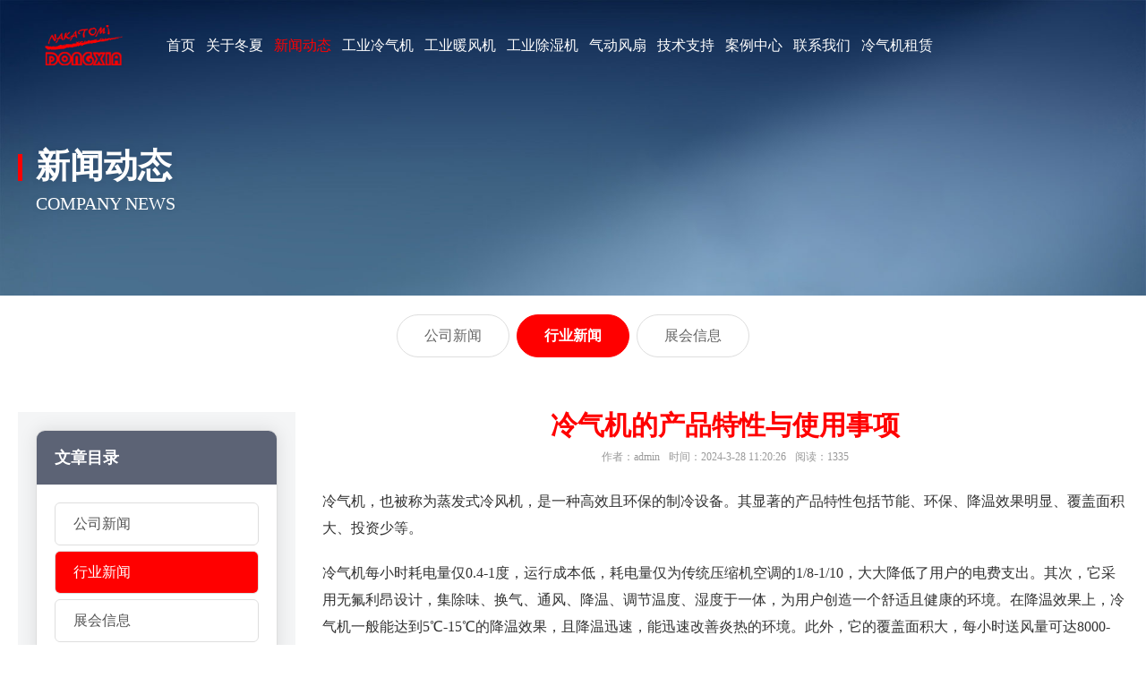

--- FILE ---
content_type: text/html; Charset=utf-8
request_url: https://www.winter-summer.cn/newsitem.asp?nlt=344&none=17&ntwo=0
body_size: 5736
content:

<!DOCTYPE html>
<html lang="zh-CN">
<head>
    <meta charset="UTF-8">
    <title>冷气机的产品特性与使用事项 - 无锡冬夏机电有限公司</title>
    <meta name="keywords" content="冷气机的产品特性与使用事项" />
    <meta name="description" content="	冷气机，也被称为蒸发式冷风机，是一种高效且环保的制冷设备。其显著的产品特性包括节能、环保、降温效果明显、覆盖面积大、投资少等。	冷气机每小时耗电量仅0.4-1度，运行成本低，耗电量仅为传统压缩机空调的1/8-1/10，大大降低了用户的电费支出。其次，它采用无氟利昂设计，集除味、换气、通风、降温、调节温度、湿度于一…" />
    <meta name="Copyright" content="该网站由无锡君通制作并版权所有" />
<meta http-equiv="Page-Enter" content="RevealTrans(duration=5,Transitionv=11)" />
<meta http-equiv="Page-Exit" content="RevealTrans(duration=5,Transitionv=11)" />
    <meta name="renderer" content="webkit">
    <meta http-equiv="X-UA-Compatible" content="IE=Edge,chrome=1">
    <meta name="viewport" content="initial-scale=1, maximum-scale=1, minimum-scale=1, user-scalable=no">
    <link rel="shortcut icon" href="img/favicon.ico" />
    
    <link rel="stylesheet" type="text/css" href="c/nprogress.css">
    <link rel="stylesheet" type="text/css" href="c/swiper-bundle.min.css">
    <link rel="stylesheet" type="text/css" href="c/c.css" />
    <script type="text/javascript" src="js/jquery-3.6.0.min.js"></script>
    <script type="text/javascript" src="js/swiper-bundle.min.js"></script>
    <script type="text/javascript" src="js/nprogress.js"></script>
    <script type="text/javascript" src="js/jtcommon.js"></script>
<script>
var _hmt = _hmt || [];
(function() {
  var hm = document.createElement("script");
  hm.src = "https://hm.baidu.com/hm.js?e2d46dd4d1cdb47488f16b9b8e3f255a";
  var s = document.getElementsByTagName("script")[0]; 
  s.parentNode.insertBefore(hm, s);
})();
</script>
<script>
var _czc = _czc || [];
(function () {
	var um = document.createElement("script");
	um.src = "https://v1.cnzz.com/z.js?id=1281429518&async=1";
	var s = document.getElementsByTagName("script")[0];
	s.parentNode.insertBefore(um, s);
})();
</script>



</head>
<body>
    


<div id="loading"></div>
<div class="header">
    <a href="./" class="logo"><img src="./img/logo.png" alt="" class="l1"><img src="./img/logos.png" alt="" class="l2"></a>
    <div class="nav">
        <ul class="nul">
            <li class="nli" id="nav00"><a href="./" class="na">首页</a></li>
            <li class="nli" id="nav01"><a href="./about.asp" class="na">关于冬夏</a></li>
            <li class="nli" id="nav02"><a href="./news.asp?None=18" class="na">新闻动态</a></li>
                
            <li class="nli" id="nav118"><a href="./product.asp?Pone=118" class="na">工业冷气机</a></li>

            <li class="nli" id="nav117"><a href="./product.asp?Pone=117" class="na">工业暖风机</a></li>

            <li class="nli" id="nav116"><a href="./product.asp?Pone=116" class="na">工业除湿机</a></li>

            <li class="nli" id="nav138"><a href="./product.asp?Pone=138" class="na">气动风扇</a></li>

            <li class="nli" id="nav07"><a href="./suport.asp" class="na">技术支持</a></li>
            <li class="nli" id="nav08"><a href="./case.asp" class="na">案例中心</a></li>
            <li class="nli" id="nav09"><a href="./contact.asp" class="na">联系我们</a></li>
            <li class="nli" id="nav10"><a href="./lease.asp" class="na">冷气机租赁</a></li>
        </ul>
    </div>
    <div class="more">
        <div class="tel"><img src="./img/telicon.png" alt=""> 全国服务热线：<strong>400-960-2220</strong></div>
        <div class="sea"><input type="text" class="key" placeholder="输入关键词搜索"></div>
        <a href="javascript:;" class="menu" onclick="$('.nav').toggleClass('on');$('.menu').toggleClass('on');$('body').toggleClass('fxd');">Menu</a>
    </div>
</div>

<script>
    $(function () {
		if ( $(window).scrollTop() > $(".header").height() ) {
			$(".header").addClass("fxdon");
		} else {
			$('.header').removeClass("fxdon");
		}
        $(window).scroll(function () {
            if ( $(window).scrollTop() > $(".header").height() ) {
                $(".header").addClass("fxdon");
            } else {
                $('.header').removeClass("fxdon");
            }
        });
    });
 </script>
    <script>$().ready(function () { $("#nav02").addClass("on"); });</script>
    <div class="inbg"></div>
    <div class="inbanner">
        <div class="wrapper">
            <div class="title">
                <div class="cn">新闻动态</div>
                <div class="en">Company news</div>
            </div>
        </div>
    </div>
    <div class="navbar">
        <div class="wrapper">
            <ul class="ibul">
            
                <li class="ibli"><a href="./news.asp?None=18" class="iba"><span>公司新闻</span></a></li>

                <li class="ibli on"><a href="./news.asp?None=17" class="iba"><span>行业新闻</span></a></li>

                <li class="ibli"><a href="./news.asp?None=16" class="iba"><span>展会信息</span></a></li>

            </ul>
        </div>
    </div>


    <div class="inwrap">


        <div class="wrapper">
            <div class="mainwrap">
            
            

                <div class="main">
                    <div class="newstitle">冷气机的产品特性与使用事项</div>
                    <div class="newsinfo"><span class="author">作者：admin</span><span class="time">时间：2024-3-28 11:20:26</span><span class="time">阅读：1335</span></div>
                    <div class="newsmaincon">
        
                        <p>
	冷气机，也被称为蒸发式冷风机，是一种高效且环保的制冷设备。其显著的产品特性包括节能、环保、降温效果明显、覆盖面积大、投资少等。
</p>
<p>
	冷气机每小时耗电量仅0.4-1度，运行成本低，耗电量仅为传统压缩机空调的1/8-1/10，大大降低了用户的电费支出。其次，它采用无氟利昂设计，集除味、换气、通风、降温、调节温度、湿度于一体，为用户创造一个舒适且健康的环境。在降温效果上，冷气机一般能达到5℃-15℃的降温效果，且降温迅速，能迅速改善炎热的环境。此外，它的覆盖面积大，每小时送风量可达8000-18000m³，送风量距离远，使得大面积的空间都能得到有效的降温。
</p>
<p>
	在使用冷气机时，用户需要注意保持室内空气流通，避免门窗紧闭，以确保空气的新鲜和含氧量。此外，虽然冷气机在干燥地区能适当调节空气湿度，提高舒适性，但在特别潮湿的环境中，用户可能需要注意防止机器因潮湿而腐蚀生锈。总的来说，冷气机是一种高效、环保、节能的制冷设备，正确使用和维护能为用户带来良好的使用体验。
</p>
                
                    </div>
                    <div class="newsbackline">
                        <ul>
                          
                            <li class="prev"><a href="newsitem.asp?nlt=345&none=17&ntwo=0" title="上一篇">◀ 上一篇</a></li>
                            
                            <li><a href="#top" class="ghovercolor">返回顶部</a></li>
                      
                            <li class="next"><a href="./newsitem.asp?nlt=343&none=17&ntwo=0" title="下一篇">下一篇 ▶</a></li>
                            
                        </ul>
                    </div>
                </div>
                
                
                
                <div class="side">
                    <div class="sidebox">
                        <div class="hd">文章目录</div>
                        <div class="bd">
                                                       <ul class="bul">
                            
 			                           
                                <li class="bli">
                                    <a href="./news.asp?None=18" class="ba">公司新闻</a>
	                                    
                                </li>
                           
                                <li class="bli on">
                                    <a href="./news.asp?None=17" class="ba">行业新闻</a>

                                    <ul class="sul" style="display: none;">
                                    								                                        
                                    </ul>
	                                    
                                </li>
                           
                                <li class="bli">
                                    <a href="./news.asp?None=16" class="ba">展会信息</a>
	                                    
                                </li>
                                

                            </ul>
                        </div>
                    </div>
                    <div class="sidebox">
    <div class="hd">热门产品</div>
    <div class="bd">
        <div class="hotplist">
            <div class="hpwrapper">
            
            
              <div class="itb">
                <div class="item"><a href="./proitem.asp?plt=90&Pone=118&Ptwo=135">
                    <div class="img"><img src="uploadfiles/20240702/20240702154557625.jpg" alt=""></div>
                    <div class="inf">
                        <div class="nam">移动式工业冷气机 SAC-18</div>
                        <div class="txt">冷风量 220m³/h</div>
                        <div class="sub">制冷量 1800W</div>
                    </div>
                </a></div>
              </div>

              <div class="itb">
                <div class="item"><a href="./proitem.asp?plt=87&Pone=118&Ptwo=135">
                    <div class="img"><img src="uploadfiles/20240703/20240703111107837.jpg" alt=""></div>
                    <div class="inf">
                        <div class="nam">移动式工业冷气机 SAC-25D</div>
                        <div class="txt">冷风量 340m³/h</div>
                        <div class="sub">制冷量 2500W</div>
                    </div>
                </a></div>
              </div>
             
             
             
            </div>
        </div>
        
    </div>
</div>
<div class="sidebox">
    <div class="hd">联系我们</div>
    <div class="bd">
        <div class="tou"><img src="./img/telicon.png" alt=""> 400-960-2220</div>
        <p style="font-size: 12px;margin-top: 10px;line-height:2">地址：无锡市锡山经济开发区友谊北路1号<br/>电话：0510-88265255 0510-88261076<br/>邮箱：xiaj@winter-summer.com</p>
    </div>
</div>
                </div>
            </div>
        </div>
        



    </div>

    

    
    <div class="footer">
    <div class="wrapper">
        <div class="list">
            <div class="item">
                <div class="dt"><a href="./about.asp">关于我们</a></div>
                <div class="dd">
                    <a href="./about.asp">公司介绍</a>
                    <a href="./about.asp">品牌介绍</a>
                    <a href="./about.asp">人才招聘</a>
                    <a href="./about.asp">公司文化</a>
                    <a href="./about.asp">发展历程</a>
                    <a href="./about.asp">资质荣誉</a>
                    <a href="./about.asp">厂房设备</a>
                </div>
            </div>
            <div class="item">
                <div class="dt"><a href="./product.asp">产品展示</a></div>
                <div class="dd">

                    <a href="./product.asp?Pone=118">工业冷气机</a>

                    <a href="./product.asp?Pone=117">工业暖风机</a>

                    <a href="./product.asp?Pone=116">工业除湿机</a>

                    <a href="./product.asp?Pone=138">气动风扇</a>

                </div>
            </div>
            <div class="item">
                <div class="dt"><a href="./news.asp?None=18">新闻动态</a></div>
                <div class="dd">
                   
                    <a href="./news.asp?None=18">公司新闻</a>

                    <a href="./news.asp?None=17">行业新闻</a>

                    <a href="./news.asp?None=16">展会信息</a>
                    
                </div>
            </div>
            <div class="item">
                <div class="dt"><a href="./suport.asp">技术支持</a></div>
                <div class="dd">
                    <a href="./suport.asp">说明书</a>
                    <a href="./suport02.asp">产品画册</a>
                    <a href="./suport03.asp">常见问题解答</a>
                </div>
            </div>
            <div class="item">
                <div class="dt"><a href="./case.asp">案例中心</a></div>
                <div class="dd">
                
                    <a href="./case.asp?Pone=13">案例照片</a>

                    <a href="./case.asp?Pone=12">案例事件</a>
 
                </div>
            </div>
            <div class="item">
                <div class="dl">
	<strong>无锡冬夏机电有限公司</strong> 
	<p>
		地址：无锡市锡山经济开发区友谊北路1号 <br />
电话：0510-88265255 0510-88261076 <br />
传真：0510-88263030 <br />
手机：15961830077 <br />
邮箱：xiaj@winter-summer.com
	</p>
<strong>中国大陆地区机器租赁业务</strong> 
	<p>
		电话：199 5223 0146 (微信同号) <br />
邮箱：zhoujunchao@winter-summer.com
	</p>
</div>
            </div>
            <div class="item">
                <div class="dl">
                    <p>扫一扫关注我们的网站</p>
                    <img src="./img/qrcode.jpg" alt="">
                </div>
            </div>
        </div>
        <div class="footcopy">
            <div class="txt">COPYRIGHT © 2017 WINTER-SUMMER.COM 欢迎选购冬夏冷气机、暖风机及移动空调 版权所有 未经许可不得使用、转载、摘编。<br/>《中华人民共和国电信与信息服务业务经营许可证》 <a href="http://beian.miit.gov.cn" target="_blank">苏ICP备05024417号-2</a> <a target="_blank" href="http://www.beian.gov.cn/portal/registerSystemInfo?recordcode=32020502000670"><img src="./img/ga.png" style="vertical-align: middle;">苏公网安备 32020502000670号</a></div>
            <div class="mor"><a href="javascript:;">隐私政策</a><a href="javascript:;">法律声明</a></div>
        </div>
    </div>
</div>

<script type="text/javascript" src="js/jtcommon.js"></script>
<script>$.jt({name:'冬夏机电',mbtel:'400-960-2220',nombqq: 1,maincolor:'#ff0000'});</script>
</body>
</html>

--- FILE ---
content_type: text/css
request_url: https://www.winter-summer.cn/c/c.css
body_size: 15344
content:
@charset "utf-8";
/* by Sean Lu 20211102 */
/* 移动端全局控制reset */
body,div,ol,ul,h1,h2,h3,h4,h5,h6,p,th,td,dl,dd,form,iframe,input,textarea,select,label,article,aside,footer,header,menu,nav,section,time,audio,video { margin:0; padding:0; }
article,aside,footer,header,hgroup,nav,section,audio,canvas,video { display: block; }
body { background-color: #fff; }
textarea { resize: none; }
iframe,img { border:0; }
ul,ol { list-style:none; }
input, select, textarea { outline: 0; -webkit-user-modify: read-write-plaintext-only; }
/* input { -webkit-appearance: none; } */
a { text-decoration: none; color: var(--jtmcolor); }
a:hover { text-decoration: underline; color: var(--jtcolor); }

/* 清理浮动 */
.clearfix { clear: both; zoom: 1; }
.clearfix:after { content: "."; display: block; height: 0; clear: both; visibility: hidden; }

/* 全局浮动 */
.fl { float: left; }
.fr { float: right; }

#loading { position: fixed; top: 0; left: 0; width: 100vw; height: 100vh; background: rgba(255,255,255,.1); z-index: 99; }

/* 圆细滚动条样式 20180601 */
::-webkit-scrollbar{width:5px;height:5px;}
::-webkit-scrollbar-button:vertical{display:none;}
::-webkit-scrollbar-track:vertical{background-color:black}
::-webkit-scrollbar-track-piece{background:#FFF}
::-webkit-scrollbar-thumb:vertical{background-color:#c2c2c2;}
::-webkit-scrollbar-thumb:vertical:hover{background-color:#A0A0A0}
::-webkit-scrollbar-corner:vertical{background-color:#535353}
::-webkit-scrollbar-resizer:vertical{background-color:#FF6E00}

/* 拖选文字样式 20160628 */
::selection { background: var(--jtcolor); color: #fff; }
::-moz-selection { background: var(--jtcolor); color: #fff; }


/* 全局共用样式设定 20211102 */
:root { 
    --jtmcolor: #555; /* 初始色 */
    --jtcolor: #ff0000; /* 主色调 */
    --jtscolor: #888; /* 第2颜色 */
    --jtblack: #000; /* 黑色 */
    --jtbcd: #fff; /* 导航初始 */
    --jtbch: #ccc; /* 导航Hover */
    --jtbcs: #666; /* 导航反色 */
    --jtfs12: 12px;
    --jtfs14: 14px;
    --jtfs16: 16px;
    --jtfs18: 18px;
    --jtfs24: 24px;
    --jtfs30: 30px;
    --jtfs44: 44px;
}


@font-face {
	font-family: 'din';
	src: url("../fonts/din.otf") format("truetype"), url("../fonts/din.woff") format("woff");
	font-weight: normal;
	font-style: normal;
	font-display: block;
}
@font-face {
	font-family: 'dinb';
	src: url("../fonts/dinb.otf") format("truetype"), url("../fonts/dinb.woff") format("woff");
	font-weight: normal;
	font-style: normal;
	font-display: block;
}




/* 特殊焦点图 - 带文本框、箭头动效 20211103 */
.bannerslide { position: relative; }
.bannerslide .swiper-wrapper { position: relative; }
.bannerslide .swiper-slide { position: relative; height: 760px; overflow: hidden; background-repeat: no-repeat; background-position: center; background-size: cover; color: var(--jtbcd); }
.bannerslide .paginationw { position: absolute; left: 0; text-align: center; bottom: 10px !important; width: 100%; z-index: 9; }
.bannerslide .swiper-button-next, .bannerslide .swiper-button-prev { color: var(--jtbcd); opacity: 0; -webkit-transition: all .2s; transition: all .2s; }
.bannerslide:hover .swiper-button-next, .bannerslide:hover .swiper-button-prev { opacity: 1; }
.bannerslide .swiper-pagination-bullet-active { background: var(--jtcolor); }
.bannerslide .txtcon { margin-top: 290px; }
.bannerslide .txtcon .sub { font-size: var(--jtfs16); -webkit-transform: translateY(10px); transform: translateY(10px); -webkit-transition: all .5s; transition: all .5s; opacity: 0; }
.bannerslide .swiper-slide-active .txtcon .sub { -webkit-transform: translateY(0); transform: translateY(0); opacity: 1; }
.bannerslide .txtcon .tit { font-size: var(--jtfs44); font-weight: bold; margin: 5px 0; -webkit-transform: translateY(20px); transform: translateY(20px); -webkit-transition: all .5s .1s; transition: all .5s .1s; opacity: 0; }
.bannerslide .swiper-slide-active .txtcon .tit { -webkit-transform: translateY(0); transform: translateY(0); opacity: 1; }
.bannerslide .txtcon .txt { font-size: var(--jtfs24); -webkit-transform: translateY(10px); transform: translateY(10px); -webkit-transition: all .4s .3s; transition: all .4s .3s; opacity: 0; }
.bannerslide .txtcon .txts { font-size: var(--jtfs16); -webkit-transform: translateY(10px); transform: translateY(10px); -webkit-transition: all .4s .3s; transition: all .4s .3s; opacity: 0; margin-top: 20px; }
.bannerslide .swiper-slide-active .txtcon .txt { -webkit-transform: translateY(0); transform: translateY(0); opacity: 1; }
.bannerslide .swiper-slide-active .txtcon .txts { -webkit-transform: translateY(0); transform: translateY(0); opacity: 1; }

.bannerslide .txtcon .btn { margin-top: 50px; font-size: var(--jtfs14); }
.bannerslide .txtcon .btn a { color: var(--jtbcd); display: block; border: 1px solid var(--jtbcd); width: 120px; padding: 0 20px; line-height: 40px; text-decoration: none; background: rgba(37,72,102,.46); -webkit-transition: all 1s; transition: all 1s; }
.bannerslide .txtcon .btn span { display: inline-block; width: 20px; height: 20px; vertical-align: middle; margin-left: 10px; position: relative; overflow: hidden; }
.bannerslide .txtcon .btn span i { width: 50px; position: absolute; top: 9px; left: -30px; -webkit-transition: all 1s ease-in-out; transition: all 1s ease-in-out; }
.bannerslide .txtcon .btn a:hover { background: var(--jtcolor); }
.bannerslide .txtcon .btn a:hover span i { left: 0; }
.bannerslide .txtcon .btn span i:before { content: ''; display: block; width: 20px; height: 2px; background: var(--jtbcd); float: left; }
.bannerslide .txtcon .btn span i:after { content: ''; display: block; float: left; width: 20px; height: 2px; background: var(--jtbcd); margin-left: 10px; }
.bannerslide .txtcon .btn span em { position: absolute; right: 0; top: 0; }
.bannerslide .txtcon .btn span em:before { position: absolute; top: 9px; right: 0; content: ''; background: var(--jtbcd); width: 6px; height: 2px; -webkit-transform: rotateZ(30deg); transform: rotateZ(30deg); transform-origin: right center; -webkit-transition: all 1s ease; transition: all 1s ease; }
.bannerslide .txtcon .btn a:hover span em:before { -webkit-transform: rotateZ(45deg); transform: rotateZ(45deg); width: 8px; }
.bannerslide .txtcon .btn span em:after { position: absolute; top: 9px; right: 0; content: ''; background: var(--jtbcd); width: 6px; height: 2px; -webkit-transform: rotateZ(-30deg); transform: rotateZ(-30deg); transform-origin: right center; -webkit-transition: all 1s ease; transition: all 1s ease; }
.bannerslide .txtcon .btn a:hover span em:after { -webkit-transform: rotateZ(-45deg); transform: rotateZ(-45deg); width: 8px; }


/* 固顶导航栏 20211103 */
.header { position: fixed; top: 0; left: 0; right: 0; z-index: 10; display: flex; align-items: center; padding: 27.5px 50px; color: var(--jtbcd); -webkit-transition: all .2s; transition: all .2s; }
.header.fxdon { color: var(--jtbcs); background: var(--jtbcd); box-shadow: 0 0 20px rgba(0,0,0,.1); }
.header .logo { display: block; width: 90px; height: 45px; }
.header .logo img { display: block; width: 100%; }
.header .logo .l1 { display: none; }
.header .logo .l2 { display: block; }
.header.fxdon .logo .l1 { display: none; }
.header.fxdon .logo .l2 { display: block; }
.header .more { display: flex; margin-left: auto; }
.header .more .tel { font-size: var(--jtfs16); font-weight: bold; line-height: 45px; color: var(--jtcolor); display: flex; align-items: center; }
.header .more .tel img { display: block; width: 18px; height: 18px; margin-right: 4px; }
.header .more .tel strong { color: var(--jtcolor); }
.header .more .sea { margin-left: 10px; }
.header .more .sea .key { border: 0; background: transparent; padding: 0 15px; width: 0; background: url(../img/seaicon.png) no-repeat right center; line-height: 45px; height: 45px; font-size: var(--jtfs14); color: var(--jtbcd); box-sizing: border-box; cursor: pointer; -webkit-transition: all .2s; transition: all .2s; }
.header .more .sea .key:focus { width: 150px; cursor: text; background-color: rgba(255,255,255,.3); border-radius: 30px; }
.header.fxdon .more .sea .key { background-image: url(../img/seaicons.png); color: var(--jtbcs); }
.header.fxdon .more .sea .key:focus { background-color: rgba(0,0,0,.1); }
.header .more .sea .key::placeholder { color: var(--jtbcd); }
.header.fxdon .more .sea .key::placeholder { color: var(--jtbcs); }
.header .nav { position: relative; margin-left: 100px; }
.header .nav .nul { display: flex; }
.header .nav .nul .nli { display: block; }
.header .nav .nul .nli .na { line-height: 45px; color: var(--jtbcd); display: block; padding: 0 12px; text-decoration: none; font-size: var(--jtfs16); }
.header .nav .nul .nli .na:hover { line-height: 45px; color: var(--jtbch); }
.header.fxdon .nav .nul .nli .na { color: var(--jtbcs); }
.header .menu { display: none; }
.header .nav .nul .nli.on .na { color: var(--jtcolor); }

.wrapper { width: 1300px; margin: 0 auto; position: relative; }


.homebox01 { background: #f5f5f5; padding: 90px 0; }
.homebox01 .hd { display: flex; align-items: center; }
.homebox01 .hd .tit { font-size: var(--jtfs30); font-weight: bold; color: var(--jtmcolor); }
.homebox01 .hd .sub { margin-left: 30px; font-size: 0; width: 400px; }
.homebox01 .hd .sub a { font-size: var(--jtfs16); margin-right: 0; }
.homebox01 .hd .sub a:hover { font-weight: bold; }

.homebox01 .hd .sub .sshh { display: flex; }
.homebox01 .hd .sub .sshh .sshhi { flex: 1; }
.homebox01 .hd .sub .sshhi.on a { font-weight: bold; }

.homebox01 .hd .sub .sshhi:nth-child(1) a:hover { color: #38a7e5; }
.homebox01 .hd .sub .sshhi:nth-child(1).on a { color: #38a7e5; }

.homebox01 .hd .sub .sshhi:nth-child(2) a:hover { color: #df6319; }
.homebox01 .hd .sub .sshhi:nth-child(2).on a { color: #df6319; }

.homebox01 .hd .sub .sshhi:nth-child(3) a:hover { color: #119fa1; }
.homebox01 .hd .sub .sshhi:nth-child(3).on a { color: #119fa1; }

.homebox01 .hd .sub .sshhi:nth-child(4) a:hover { color: #6c4fbb; }
.homebox01 .hd .sub .sshhi:nth-child(4).on a { color: #6c4fbb; }
.homebox01 .ssbb .ssbbi { display: none; }
.homebox01 .ssbb .ssbbi.on { display: block; }



.homebox01 .hd .mor { margin-left: auto; }
.homebox01 .hd .mor a { display: inline-block; line-height: 36px; padding: 0 20px; border: 1px solid #dedede; text-decoration: none; font-size: var(--jtfs14); -webkit-transition: all .2s; transition: all .2s; }
.homebox01 .hd .mor a:hover { color: var(--jtbcd); background: var(--jtcolor); border-color: var(--jtcolor); }
.homebox01 .bd { display: block; margin-top: 24px; background: #f5f5f5; }
.homebox01 .bd .hpro { display: grid; grid-template: ". . . A A" ". . . B B" / 1fr 1fr 1fr 1fr 1fr ; gap: 15px; }
.homebox01 .bd .hpro .item { margin: 0; }
.homebox01 .bd .hpro .item a { text-decoration: none; text-align: center; display: block; -webkit-transition: all .2s; transition: all .2s; background: var(--jtbcd); position: relative; height: 100%; }
.homebox01 .bd .hpro .item a:hover { box-shadow: 0 0 20px rgba(0,0,0,.1); -webkit-transform: translateY(-5px); transform: translateY(-5px); }
.homebox01 .bd .hpro .item a:after { display: block; content: ''; position: absolute; left: 0; bottom: 0; width: 0; height: 4px; background: var(--jtcolor); -webkit-transition: all .6s; transition: all .6s; }
.homebox01 .bd .hpro .item a:hover:after { width: 100%; }
.homebox01 .bd .hpro .item a .img { padding: 20px; }
.homebox01 .bd .hpro .item a .img img { display: block; max-width: 100%; margin: 0 auto; }
.homebox01 .bd .hpro .item .inf { padding-bottom: 30px; }
.homebox01 .bd .hpro .item .inf .nam { font-size: var(--jtfs14); display: -webkit-box; overflow: hidden; -webkit-box-orient: vertical; word-break: break-all; -webkit-line-clamp: 1; }
.homebox01 .bd .hpro .item .inf .txt { font-size: var(--jtfs12); color: #38a7e5; display: -webkit-box; overflow: hidden; -webkit-box-orient: vertical; word-break: break-all; -webkit-line-clamp: 1; margin: 5px 10px 10px; }
.homebox01 .bd .hpro .item .inf .sub { font-size: var(--jtfs14); color: var(--jtcolor); display: -webkit-box; overflow: hidden; -webkit-box-orient: vertical; word-break: break-all; -webkit-line-clamp: 1; }
.homebox01 .bd .hpro .itemA { grid-area: A; }
.homebox01 .bd .hpro .itemB { grid-area: B; }
.homebox01 .bd .hpro .itembig { position: relative; height: 100%; }
.homebox01 .bd .hpro .itembig a { overflow: hidden; }
.homebox01 .bd .hpro .itembig a .img { position: absolute; top: 0; left: 0; right: 0; bottom: 0; -webkit-transition: all 1s; transition: all 1s; padding: 0; }
.homebox01 .bd .hpro .itembig a:hover .img { -webkit-transform: scale(1.1); transform: scale(1.1); }
.homebox01 .bd .hpro .itembig .inf { position: absolute; top: 20%; left: 10%; text-align: left; width: 50%; }
.homebox01 .bd .hpro .itembig a { color: var(--jtblack); }
.homebox01 .bd .hpro .itembig .inf .nam { font-size: var(--jtfs30); font-weight: bold; }
.homebox01 .bd .hpro .itembig .inf .txt {  -webkit-line-clamp: 2; padding-right: 10%; color: var(--jtblack); font-size: var(--jtfs14); margin: 5px 0 10px; }
.homebox01 .bd .hpro .itembig .inf .mor { font-size: var(--jtfs12); margin-top: 20px; }
.homebox01 .bd .hpro .itembig .img img { display: block; width: 100%; height: 100%; object-fit: cover; }

.homebox01 .xsb { margin-bottom: 10px; font-size: var(--jtfs14); font-weight: bold; color: #38a7e5; }

.homebox01 .ssbb .ssbbi:nth-child(1) .bd .hpro .item .inf .sub { color: #38a7e5; }
.homebox01 .ssbb .ssbbi:nth-child(1) .bd .hpro .item a:hover { color: #38a7e5; }
.homebox01 .ssbb .ssbbi:nth-child(1) .bd .hpro .item a:after { background: #38a7e5; }

.homebox01 .ssbb .ssbbi:nth-child(2) .bd .hpro .item .inf .sub { color: #df6319; }
.homebox01 .ssbb .ssbbi:nth-child(2) .bd .hpro .item a:hover { color: #df6319; }
.homebox01 .ssbb .ssbbi:nth-child(2) .bd .hpro .item a:after { background: #df6319; }

.homebox01 .ssbb .ssbbi:nth-child(3) .bd .hpro .item .inf .sub { color: #119fa1; }
.homebox01 .ssbb .ssbbi:nth-child(3) .bd .hpro .item a:hover { color: #119fa1; }
.homebox01 .ssbb .ssbbi:nth-child(3) .bd .hpro .item a:after { background: #119fa1; }

.homebox01 .ssbb .ssbbi:nth-child(4) .bd .hpro .item .inf .sub { color: #6c4fbb; }
.homebox01 .ssbb .ssbbi:nth-child(4) .bd .hpro .item a:hover { color: #6c4fbb; }
.homebox01 .ssbb .ssbbi:nth-child(4) .bd .hpro .item a:after { background: #6c4fbb; }

.homebox01 .icontou { margin-top: 30px; margin-bottom: 20px; font-size: var(--jtfs18); color: var(--jtmcolor); padding-bottom: 20px; position: relative; }
.homebox01 .icontou:after { content: ''; display: block; position: absolute; left: 0; bottom: 0; width: 44px; height: 5px; background: var(--jtcolor); }
.homebox01 .iconlist { margin-top: 10px; font-size: 0; }
.homebox01 .iconlist .it { display: inline-block; margin-right: 10px; }
.homebox01 .iconlist .it:last-child { margin-right: 0; }
.homebox01 .iconlist .it a { display: block; padding: 20px 30px; background: #fff; border-radius: 6px; overflow: hidden; position: relative; }
.homebox01 .iconlist .it a:after { display: block; content: ''; position: absolute; left: 50%; bottom: 0; -webkit-transform: translateX(-50%); transform: translateX(-50%); height: 3px; background: var(--jtcolor); width: 0; -webkit-transition: all .2s; transition: all .2s; }
.homebox01 .iconlist .it a:hover:after { width: 100%; }
.homebox01 .iconlist .it img { display: block; }


.homebox02 { padding-top: 90px; }
.homebox02 .hd { margin-bottom: 50px; text-align: center; }
.homebox02 .hd .tit { font-size: var(--jtfs30); font-weight: bold; color: var(--jtmcolor); padding-bottom: 20px; margin-bottom: 20px; position: relative; }
.homebox02 .hd .tit:after { content: ''; display: block; position: absolute; left: 50%; bottom: 0; width: 44px; height: 5px; background: var(--jtcolor); -webkit-transform: translateX(-50%); transform: translateX(-50%); }
.homebox02 .hd .txt { font-size: var(--jtfs14); color: var(--jtscolor); line-height: 1.6; }
.homebox02 .bd img { display: block; width: 100%; height: 360px; object-fit: cover; }

.homebox03 { margin: 0; }
.homebox03 .hd { background: #f4f5f6; padding: 90px 0 50px; }
.homebox03 .hd .tit { font-size: var(--jtfs30); font-weight: bold; color: var(--jtmcolor); padding-bottom: 20px; }
.homebox03 .hd .txt { font-size: var(--jtfs14); color: var(--jtscolor); line-height: 1.6; position: relative; padding-bottom: 20px; }
.homebox03 .hd .txt:after { content: ''; display: block; position: absolute; left: 0; bottom: 0; width: 78px; height: 5px; background: var(--jtcolor); }
.homebox03 .bd { position: relative; }
.homebox03 .bd .img img { display: block; width: 100%; height: 880px; object-fit: cover; }
.homebox03 .bd .bigcon { position: absolute; top: 80px; left: 0; right: 0; }
.homebox03 .bd .bigcon .wrapper { display: flex; }
.homebox03 .bd .bigcon .wrapper .con { flex: 6; margin-right: 10%; }
.homebox03 .bd .bigcon .wrapper .bac { flex: 4; }
.homebox03 .bd .con .txt { font-size: var(--jtfs14); color: var(--jtbcs); line-height: 1.6; margin-bottom: 50px; }
.homebox03 .bd .con .txt p { margin-bottom: 20px; }
.homebox03 .bd .con .links { font-size: 0; }
.homebox03 .bd .con .links a { display: inline-block; font-size: var(--jtfs14); padding: 0 20px; line-height: 30px; text-decoration: none; border-bottom: 2px solid var(--jtscolor); margin-right: 10px; -webkit-transition: all .2s; transition: all .2s; }
.homebox03 .bd .con .links a:hover { border-bottom-color: var(--jtcolor); }
.homebox03 .bd .bac .list { display: grid; grid-template: ". . ." ". . ." / 1fr 1fr 1fr; grid-gap: 4px; margin-top: -80px; -webkit-transform: translateY(-50%); transform: translateY(-50%); box-shadow: 0 0 20px rgba(0,0,0,.1); }
.homebox03 .bd .bac .list .item { background: var(--jtbcd); padding: 30px 0 30px 30px; color: var(--jtbcs); font-size: var(--jtfs16); -webkit-transition: all .3s; transition: all .3s; }
.homebox03 .bd .bac .list .item:hover { background: var(--jtcolor); color: var(--jtbcd); }
.homebox03 .bd .bac .list .item .dt { margin: 0; }
.homebox03 .bd .bac .list .item .dd { margin-top: 10px; }
.homebox03 .bd .bac .list .item strong { font-size: var(--jtfs30); margin-right: 5px; }
.homebox03 .bd .bac .mor { margin-top: -80px; text-align: right; }
.homebox03 .bd .bac .mor a { display: inline-block; padding: 0 20px; background: var(--jtcolor); color: var(--jtbcd); text-decoration: none; line-height: 36px; font-size: var(--jtfs14); }
.homebox03 .bd .bac .mor a:hover { opacity: .8; }


.homebox04 { padding: 90px 0; background: #f4f5f6; }
.homebox04 .hd { display: flex;justify-content: space-between; align-items: flex-end; }
.homebox04 .hd .tit { text-align: left; }
.homebox04 .hd .tit .nam { font-size: var(--jtfs30); font-weight: bold; color: var(--jtmcolor); }
.homebox04 .hd .tit .txt { font-size: var(--jtfs14); color: var(--jtscolor); margin-top: 10px; padding-bottom: 20px; position: relative; }
.homebox04 .hd .tit .txt:after { content: ''; display: block; position: absolute; left: 0; bottom: 0; width: 78px; height: 5px; background: var(--jtcolor); }
.homebox04 .hd .lin { font-size: 0; }
.homebox04 .hd .lin a { margin-left: 10px; display: inline-block; padding: 0 20px; background: var(--jtbcd); border-bottom: 1px solid #d5d6d6; border-right: 1px solid #d5d6d6; font-size: var(--jtfs14); color: var(--jtmcolor); text-decoration: none; line-height: 36px; -webkit-transition: all .2s; transition: all .2s; }
.homebox04 .hd .lin a.mor { background: transparent; border: 1px solid #d5d6d6; }
.homebox04 .hd .lin a:hover { background: var(--jtcolor); border-color: var(--jtcolor); color: var(--jtbcd); }
.homebox04 .bd { display: flex; margin-top: 50px; }
.homebox04 .bd .top { flex: 1; margin-right: 40px; background: var(--jtbcd); border-bottom: 1px solid #c0bebf; border-right: 1px solid #e5e4e4; }
.homebox04 .bd .top .img { display: block; }
.homebox04 .bd .top .img a img { display: block; width: 100%; height: 350px; object-fit: cover; }
.homebox04 .bd .top .inf { padding: 40px; }
.homebox04 .bd .top .inf .tit { display: flex; align-items: center; }
.homebox04 .bd .top .inf .tit .nam { display: -webkit-box; overflow: hidden; -webkit-box-orient: vertical; word-break: break-all; -webkit-line-clamp: 1; font-size: var(--jtfs18); font-weight: bold; }
.homebox04 .bd .top .inf .tit .tim { margin-left: auto; padding-left: 20px; background: url(../img/timeicon.png) no-repeat left center; font-size: var(--jtfs12); color: var(--jtscolor); white-space: nowrap; }
.homebox04 .bd .top .inf .txt { font-size: var(--jtfs14); color: var(--jtscolor); line-height: 1.6; margin-top: 16px; display: -webkit-box; overflow: hidden; -webkit-box-orient: vertical; word-break: break-all; -webkit-line-clamp: 2; }
.homebox04 .bd .list { flex: 1; }
.homebox04 .bd .list .item { background: var(--jtbcd); border-bottom: 1px solid #c0bebf; border-right: 1px solid #e5e4e4; margin-bottom: 10px; padding: 40px 50px; }
.homebox04 .bd .list .item:last-child { margin-bottom: 0; }
.homebox04 .bd .list .item .tit { display: flex; align-items: center; }
.homebox04 .bd .list .item .tit .nam { display: -webkit-box; overflow: hidden; -webkit-box-orient: vertical; word-break: break-all; -webkit-line-clamp: 1; font-size: var(--jtfs18); font-weight: bold; }
.homebox04 .bd .list .item .tit .tim { margin-left: auto; padding-left: 20px; background: url(../img/timeicon.png) no-repeat left center; font-size: var(--jtfs12); color: var(--jtscolor); white-space: nowrap; }
.homebox04 .bd .list .item .txt { font-size: var(--jtfs14); color: var(--jtscolor); line-height: 1.6; margin-top: 16px; display: -webkit-box; overflow: hidden; -webkit-box-orient: vertical; word-break: break-all; -webkit-line-clamp: 2; }

.homebox05 { height: 800px; position: relative; }
.homebox05 .video { position: absolute; top: 0; left: 0; right: 0; bottom: 0; }
.homebox05 .video .video01 { height: 100%; width: 100%; object-fit: cover; }
.homebox05 .cover { position: absolute; top: 0; left: 0; right: 0; bottom: 0; background: rgba(0, 42, 78, 0.6); }
.homebox05 .content { position: absolute; top: 50%; left: 50%; -webkit-transform: translateX(-50%) translateY(-50%); transform: translateX(-50%) translateY(-50%); color: #fff; text-align: center; }
.homebox05 .content .tit { font-size: 54px; font-weight: bold; }
.homebox05 .content .txt { font-size: var(--jtfs18); margin: 30px auto 80px; }
.homebox05 .content .list { display: flex; justify-content: space-between; }
.homebox05 .content .list .uli { flex: 1; }
.homebox05 .content .list .uli img { display: block; width: 80px; margin: 0 auto 10px; }
.homebox05 .content .list .uli span { display: block; font-size: var(--jtfs14); }
.homebox05 .content .btn { margin-top: 120px; }
.homebox05 .content .btn a { display: block; width: 160px; line-height: 50px; font-size: var(--jtfs14); background: var(--jtcolor); color: var(--jtbcd); border-radius: 30px; text-decoration: none; margin: 0 auto; -webkit-transition: all .2s ease; transition: all .2s ease; }
.homebox05 .content .btn a:hover { opacity: .6; }


.footer { background: #f4f5f6; padding: 90px 0; position: relative; z-index: 3; }
.footer .list { display: flex; justify-content: space-between; }
.footer .list .item { text-align: left; }
.footer .list .item a { display: block; }
.footer .list .item .dt { margin-bottom: 20px; font-size: var(--jtfs14); }
.footer .list .item .dt a { color: var(--jtcolor); }
.footer .list .item .dd { font-size: var(--jtfs14); line-height: 1.6; }
.footer .list .item .dl { font-size: var(--jtfs14); color: var(--jtmcolor); line-height: 1.6; }
.footer .list .item .dl strong { display: block; color: var(--jtcolor); font-weight: normal; }
.footer .list .item .dl p { margin-bottom: 20px; }
.footer .list .item .dl p:last-child { margin-bottom: 0; }
.footcopy { padding-top: 30px; margin-top: 80px; border-top: 1px solid #cecfd0; font-size: var(--jtfs14); color: var(--jtmcolor); line-height: 1.6; display: flex; justify-content: space-between; align-items: center; }
.footcopy .mor { font-size: 0; }
.footcopy .mor a { display: inline-block; font-size: var(--jtfs14); line-height: 40px; padding: 0 20px; margin-left: 10px; background: #e2e3e4; text-decoration: none; }
.footcopy .mor a:hover { background: var(--jtcolor); color: var(--jtbcd); }


.inwrap { overflow: hidden; position: relative; z-index: 6; background: var(--jtbcd) repeat center top; background-attachment: fixed; }

.inbg { height: 420px; background: url(../img/inbanner.jpg) no-repeat center top; background-size: cover; position: fixed; top: 0; left: 0; right: 0; padding-bottom: 50px; z-index: 0; }

.inbanner { height: 350px; position: relative; padding-bottom: 50px; overflow: hidden; }
.inbanner:before { position: absolute; top: 0; right: 0; bottom: 0; left: 0; background: url(../img/a.png) repeat center; content: ''; backdrop-filter: blur(5px); -webkit-backdrop-filter: blur(5px); display: none; }
.inbanner .title { position: relative; padding-top: 160px; color: #fff; padding-left: 20px; text-shadow: 0 0 10px rgba(0,0,0,.1); }
.inbanner .title .cn { font-size: 38px; font-weight: bold; position: relative; }
.inbanner .title .cn:before { content: ''; display: block; width: 5px; height: 30px; background: var(--jtcolor); position: absolute; top: 12px; left: -20px; }
.inbanner .title .en { font-size: 20px; text-transform: uppercase; line-height: 1.6; }

.navbar { background: #fff; height: 70px; line-height: 50px; text-align: center; position: absolute; top: 330px; right: 0; left: 0; z-index: 6; backdrop-filter: blur(10px); -webkit-backdrop-filter: blur(10px); border-top: 1px solid rgba(255,255,255,.6); font-size: 0; padding-top: 20px; }
.navbar .ibul .ibli { display: inline-block; margin: 0 4px; }
.navbar .ibul .ibli .iba { display: block; padding: 0 30px; font-size: var(--jtfs16); color: var(--jtbcs); text-decoration: none; -webkit-transition: all .2s; transition: all .2s; border-radius: 60px; border: 1px solid #dedede; box-sizing: border-box; line-height: 46px; }
.navbar .ibul .ibli .iba:hover { color: var(--jtbcd); background: var(--jtcolor); }
.navbar .ibul .ibli.ibli01 .iba:hover { background: #38a7e5; }
.navbar .ibul .ibli.ibli02 .iba:hover { background: #df6319; }
.navbar .ibul .ibli.ibli03 .iba:hover { background: #119fa1; }
.navbar .ibul .ibli.ibli04 .iba:hover { background: #6c4fbb; }
.navbar .ibul .ibli.on .iba { color: var(--jtbcd); font-weight: bold; background: var(--jtcolor); border-color: var(--jtcolor); }
.navbar .ibul .ibli.ibli01.on .iba { background: #38a7e5; border-color: #38a7e5; }
.navbar .ibul .ibli.ibli02.on .iba { background: #df6319; border-color: #df6319; }
.navbar .ibul .ibli.ibli03.on .iba { background: #119fa1; border-color: #119fa1; }
.navbar .ibul .ibli.ibli04.on .iba { background: #6c4fbb; border-color: #6c4fbb; }


.comtitle { font-size: var(--jtfs44); color: var(--jtmcolor); position: relative; padding-top: 20px; margin-bottom: 20px; }
.comtitle .en { position: absolute; left: 0; top: 0; text-transform: uppercase; font-weight: bold; font-family: Arial; background-image:-webkit-linear-gradient(left, #eee,#ff0000); -webkit-background-clip:text; background-clip:text; -webkit-text-fill-color:transparent; opacity: .3; }
.comtitle .cn { position: relative; }
.comtitle:after { display: block; width: 60px; height: 5px; background-color: var(--jtcolor); content: ''; margin-top: 10px; }

#about01 { padding-top: 150px; margin-top: -150px; }
#about03 { padding-top: 150px; margin-top: -150px; }
#about02 { padding-top: 40px; margin-top: -40px; }

.aboutwrap { padding: 60px 0; }
.abox01 { display: flex; align-items: center; }
.abox01 .con { flex: 1; padding: 0 30px 0 0; font-size: var(--jtfs16); line-height: 2; }
.abox01 .con h3 { margin-bottom: 20px; font-size: var(--jtfs24); }
.abox01 .img { flex: 1; }
.abox01 .img img { display: block; width: 100%; }

.newlist { margin: 50px 0 0; }
.newlist .nlit { display: flex; flex-wrap: wrap; }
.newlist .nlit .nlb { width: 100%; height: 120px; box-sizing: border-box; border: 2px solid #dedede; border-radius: 10px; padding: 20px; -webkit-transition: all .2s; transition: all .2s; margin: 0 20px; position: relative; }
.newlist .nlit .nlb:after { content: ''; position: absolute; width: 0; height: 0; font-size: 0; border: 6px solid transparent; border-top-color: #dedede; bottom: -14px; left: 50%; -webkit-transform: translateX(-50%); transform: translateX(-50%); -webkit-transition: all .2s; transition: all .2s; }
.newlist .nlit .nll { width: 100%; height: 2px; background: var(--jtcolor); margin: 20px 0; position: relative; }
.newlist .nlit .nll:after { content: ''; background: var(--jtcolor); width: 8px; height: 8px; border-radius: 50%; position: absolute; left: 50%; top: -3px; -webkit-transform: translateX(-50%); transform: translateX(-50%); }

.newlist .nlit:hover .nlb { background: #fff; border-color: var(--jtcolor); }
.newlist .nlit:hover .nlb:after { border-top-color: var(--jtcolor); }
.newlist .nlit .nlz { width: 100%; height: 120px; font-size: var(--jtfs30); color: var(--jtcolor); font-family: 'dinb'; text-align: center; }
.newlist .swiper-slide:nth-child(2n) .nlit .nlz { justify-content: center; align-items: flex-end; display: flex; order: 0; }
.newlist .swiper-slide:nth-child(2n) .nlit .nll { order: 1; }
.newlist .swiper-slide:nth-child(2n) .nlit .nlb { order: 2; }
.newlist .swiper-slide:nth-child(2n) .nlit .nlb:after { border-color: transparent; border-bottom-color: #dedede; bottom: auto; top: -14px; }
.newlist .swiper-slide:nth-child(2n) .nlit:hover .nlb:after { border-bottom-color: var(--jtcolor); }

.newlist .swiper-wrapper{
    -webkit-transition-timing-function: linear; /*之前是ease-out*/
    -moz-transition-timing-function: linear;
    -ms-transition-timing-function: linear;
    -o-transition-timing-function: linear;
    transition-timing-function: linear;
}

.newlist2 { display: grid; grid-template: '..' / 1fr 1fr; grid-gap: 20px; margin-top: 30px; }
.newlist2 .item { background: #fff; display: flex; -webkit-transition: all .2s; transition: all .2s; cursor: default; }
.newlist2 .item:hover { box-shadow: 0 0 20px rgba(0,0,0,.1); }
.newlist2 .item .ih { width: 90px; background: #38a7e5; color: var(--jtbcd); font-size: var(--jtfs24); font-weight: bold; font-family: din; padding: 10px 20px; box-sizing: border-box; display: flex; align-items: center; -webkit-transition: all .2s; transition: all .2s; }
.newlist2 .item:last-child .ih { background: var(--jtcolor); }
.newlist2 .item:hover .ih { background: var(--jtcolor); }
.newlist2 .item .ib { padding: 10px 20px; font-size: var(--jtfs16); line-height: 1.6; display: flex; align-items: center; }

.abox02 { display: flex; margin: 30px 0; }
.abox02 .item { flex: 1; margin-right: 6px; background: #f4f5f6; padding: 30px 0; text-align: center; color: var(--jtbcs); font-size: var(--jtfs16); -webkit-transition: all .3s; transition: all .3s; }
.abox02 .item:hover { background: var(--jtcolor); color: var(--jtbcd); }
.abox02 .item .dt { margin: 0; }
.abox02 .item .dd { margin-top: 10px; }
.abox02 .item strong { font-size: var(--jtfs30); margin-right: 5px; }
.abox02 .item:last-child { margin-right: 0; }

.abox03 { position: relative; margin-bottom: 60px; }
.abox03 .img { display: block; }
.abox03 .img img { display: block; width: 100%; height: 880px; object-fit: cover; }
.abox03 .con { position: absolute; top: 30px; left: 0; right: 0; }
.abox03 .con .list { display: flex; }
.abox03 .con .item { margin: 0; font-size: var(--jtfs16); line-height: 2; flex: 1; margin-right: 10px; background: rgba(255,255,255,.6); padding: 20px; -webkit-transition: .6s all; transition: .6s all; }
.abox03 .con .item:hover { background: rgba(255,255,255,.9); }
.abox03 .con .item:last-child { margin-right: 0; }
.abox03 .con .item h3 { margin-bottom: 10px; font-size: var(--jtfs18); }
.abox03 .iconlist { margin-top: 30px; font-size: 0; }
.abox03 .iconlist .it { display: inline-block; margin-right: 10px; }
.abox03 .iconlist .it:last-child { margin-right: 0; }
.abox03 .iconlist .it a { display: block; padding: 20px 30px; background: #fff; border-radius: 6px; overflow: hidden; position: relative; }
.abox03 .iconlist .it a:after { display: block; content: ''; position: absolute; left: 50%; bottom: 0; -webkit-transform: translateX(-50%); transform: translateX(-50%); height: 3px; background: var(--jtcolor); width: 0; -webkit-transition: all .2s; transition: all .2s; }
.abox03 .iconlist .it a:hover:after { width: 100%; }
.abox03 .iconlist .it img { display: block; }

.abox04 { margin: 0; }
.abox04 .list { display: grid; grid-template: ". . . ." / 1fr 1fr 1fr 1fr; gap: 15px; }
.abox04 .list .item { display: flex; background: #f4f5f6; padding: 20px; -webkit-transition: all .2s; transition: all .2s; }
.abox04 .list .item .con { border: 2px solid var(--jtbch); padding: 20px; flex: 1; line-height: 1.6; text-align: center; -webkit-transition: all .8s; transition: all .8s; }
.abox04 .list .item:hover { background: #fff; box-shadow: 0 0 20px rgba(0,0,0,.1); }
.abox04 .list .item:hover .con { -webkit-transform: translateY(180deg); transform: translateY(180deg); border-color: var(--jtcolor); background: #fff; }
.abox04 .list .item .con .ih { font-size: var(--jtfs18); font-weight: bold; color: var(--jtmcolor); margin-bottom: 10px; }
.abox04 .list .item .con .ib { font-size: var(--jtfs14); color: var(--jtscolor); }

.abox05 { margin: 60px 0; padding: 60px 0; background: #f4f5f6; }
.abox05 .list { display: flex; flex-wrap: wrap; display: none; }
.abox05 .list .item { flex: 16.66666%; -webkit-transition: all .2s; transition: all .2s; }
.abox05 .list .item .yea { border-bottom: 2px solid var(--jtscolor); line-height: 2; font-size: var(--jtfs30); color: var(--jtcolor); font-family: 'dinb'; text-align: center; -webkit-transition: all .2s; transition: all .2s; }
.abox05 .list .item .con { padding: 20px; font-size: var(--jtfs16); -webkit-transition: all .2s; transition: all .2s; box-sizing: border-box; line-height: 1.6; }
.abox05 .list .item:hover .yea { border-color: var(--jtcolor); }
.abox05 .list .item:hover { background: #fff; }

.abox06 { margin: 0; }
.abox06 .list { display: grid; grid-template: ". . . B B" ". . . B B" / 1fr 1fr 1fr 1fr 1fr; gap: 5px; }
.abox06 .list .item { position: relative; overflow: hidden; }
.abox06 .list .item span { position: absolute; left: 0; right: 0; bottom: 0; line-height: 3; text-align: center; background: rgba(0,0,0,.6); color: #fff; -webkit-transform: translateY(100%); transform: translateY(100%); -webkit-transition: all .2s; transition: all .2s; }
.abox06 .list .item:hover span { -webkit-transform: translateY(0); transform: translateY(0); }
.abox06 .list .item img { display: block; width: 100%; object-fit: cover; }
.abox06 .list .itemA { grid-area: A; }
.abox06 .list .itemB { grid-area: B; }
.abox06 .list .itemC { grid-area: C; }

.abox07 { margin: 0 0 60px; }
.abox07 .img { margin: 30px 0; }
.abox07 .img img { display: block; max-width: 100%; margin: 0 auto; }
.abox07 .con { font-size: var(--jtfs16); line-height: 1.6; padding: 20px; background: #f4f5f6; }

.abox08 { background: #f4f5f6; padding: 60px; margin-bottom: 60px; }
.abox08 .list { margin: 0; display: flex; }
.abox08 .list .item { flex: 1; margin-right: 10px; background: #fff; border-radius: 6px; padding: 20px; font-size: var(--jtfs16); line-height: 1.6; -webkit-transition: all .2s; transition: all .2s; }
.abox08 .list .item:hover { -webkit-transform: scale(1.1); transform: scale(1.1); box-shadow: 0 0 20px rgba(0,0,0,.1); }
.abox08 .list .item .nam { font-size: 20px; color: #38a7e5; margin-bottom: 10px; font-weight: bold; }
.abox08 .list .item .nam strong { color: var(--jtblack); font-weight: normal; }
.abox08 .list .item:last-child { margin-right: 0; }

.abox09 { margin: 0; }

.contactlist { display: flex; margin: 60px 0; }
.contactlist .item { flex: 1; line-height: 2; }
.contactlist .item h3 { color: var(--jtcolor); font-size: var(--jtfs24); }

.contactmore { display: flex; margin-bottom: 60px; }
.contactmore .item { flex: 1; line-height: 2; margin-right: 10px; padding: 20px; background: #f4f5f6; border-radius: 6px; }
.contactmore .item:last-child { margin-right: 0; }
.contactmore .item h3 { color: var(--jtmcolor); font-size: var(--jtfs18); margin-bottom: 10px; }


.shuaitable { border-collapse:collapse; border: 1px solid #DEDEDE; width: 100%; }
.shuaitable th { border: 1px solid #DEDEDE; line-height: 20px; font-size: 14px; padding: 10px 20px; background: #f1f1f1 }
.shuaitable td { border: 1px solid #DEDEDE; line-height: 20px; font-size: 14px; padding: 10px 20px; }
.shuaitable tr:nth-child(2n) td { background: #f1f1f1; }
.shuaitable tr:nth-child(26) td { background: #fff; }
.shuaitable tr:nth-child(27) td { background: #f1f1f1; }
.shuaitable tr:nth-child(28) td { background: #fff; }


.mainwrap { margin: 60px 0; display: flex; }
.mainwrap .main { margin: 0; flex: 1; order: 2; }
.mainwrap .side { background: #f4f5f6; width: 270px; padding: 20px; margin-right: 30px; order: 1; }
.main .newslist { margin: 0; }
.main .newslist .item { display: flex; border: 1px solid #dedede; padding: 50px 30px 30px; margin-bottom: 20px; -webkit-transition: all .2s; transition: all .2s; }
.main .newslist .item:hover { box-shadow: 0 0 20px rgba(0,0,0,.1); }
.main .newslist .item .img { width: 300px; height: 140px; margin-right: 20px; }
.main .newslist .item .img img { display: block; height: 100%; width: 100%; object-fit: cover; }
.main .newslist .item .inf { margin: 0; }
.main .newslist .item .inf .tip { margin-top: -50px; }
.main .newslist .item .inf .tip span { line-height: 30px; display: inline-block; border-radius: 0 0 0 6px; background: var(--jtcolor); color: var(--jtbcd); font-size: var(--jtfs12); padding: 0 20px; margin-bottom: 20px; }
.main .newslist .item .inf .tip em { line-height: 30px; color: var(--jtmcolor); font-size: var(--jtfs12); font-style: normal; padding: 0 20px; background: #dedede; display: inline-block; border-radius: 0 0 6px 0; }
.main .newslist .item .inf .tit { display: flex; align-items: center; }
.main .newslist .item .inf .tit .nam { display: -webkit-box; overflow: hidden; -webkit-box-orient: vertical; word-break: break-all; -webkit-line-clamp: 1; font-size: var(--jtfs24); font-weight: bold; }
.main .newslist .item .inf .tit .nam a { text-decoration: none; }
.main .newslist .item .inf .tit .tim { margin-left: auto; padding-left: 20px; background: url(../img/timeicon.png) no-repeat left center; font-size: var(--jtfs12); color: var(--jtscolor); white-space: nowrap; }
.main .newslist .item .inf .txt { font-size: var(--jtfs14); color: var(--jtscolor); line-height: 1.6; margin-top: 16px; display: -webkit-box; overflow: hidden; -webkit-box-orient: vertical; word-break: break-all; -webkit-line-clamp: 2; }
.main .newslist .item .inf .btn { margin-top: 20px; }
.main .newslist .item .inf .btn a { text-decoration: none; color: var(--jtscolor); font-size: var(--jtfs16); display: inline-block; border-bottom: 2px solid var(--jtscolor); -webkit-transition: all .2s; transition: all .2s; line-height: 1.6; }
.main .newslist .item .inf .btn a:hover { border-color: var(--jtcolor); color: var(--jtcolor); }
.side .sidebox { margin-bottom: 20px; background: #fff; border: 1px solid #dedede; border-radius: 10px; overflow: hidden; box-shadow: 0 0 20px rgba(0,0,0,.1); }
.side .sidebox .hd { line-height: 60px; padding: 0 20px; background: #5c6375; color: #fff; font-weight: bold; font-size: var(--jtfs18); }
.side .sidebox .bd { padding: 20px; }
.side .sidebox .bd .tou { font-size: var(--jtfs18); color: var(--jtcolor); font-weight: bold; align-items: center; display: flex; }
.side .sidebox .bd .tou img { display: block; width: 20px; margin-right: 4px; }
.side .sidebox:last-child { margin-bottom: 0; }
.side .sidebox .bul { margin: 0; }
.side .sidebox .bul .bli { border: 1px solid #dedede; margin-bottom: 6px; border-radius: 6px; overflow: hidden; }
.side .sidebox .bul .bli:last-child { margin-bottom: 0; }
.side .sidebox .bul .bli .ba { line-height: 46px; font-size: var(--jtfs16); padding: 0 20px; display: block; -webkit-transition: all .2s; transition: all .2s; }
.side .sidebox .bul .bli:hover .ba { color: var(--jtbcd); background: var(--jtcolor); }
.side .sidebox .bul .bli.on .ba { color: var(--jtbcd); background: var(--jtcolor); }
.side .sidebox .bul .bli a { text-decoration: none; }
.side .sidebox .bul .sul { border-top: 1px solid #eee; padding: 10px 20px; background: #f9f9f9; }
.side .sidebox .bul .sul .sli { border-bottom: 1px solid #dedede; }
.side .sidebox .bul .sul .sli:last-child { border-bottom: 0; }
.side .sidebox .bul .sul .sli .sa { display: block; line-height: 34px; font-size: var(--jtfs14); }
.side .sidebox .bul .sul .sli.on .sa { font-weight: bold; color: var(--jtcolor); }
.side .sidebox .bul .sul .sli .sa:before { content: '↘ '; }

.hotplist { margin: 0; }
.hotplist .itb { margin-bottom: 10px; }
.hotplist .itb:last-child { margin-bottom: 0; }
.hotplist .item { border: 1px solid #dedede;background: #fff; }
.hotplist .item:hover { border-color: #38a7e5; }
.hotplist .item a { display: block; text-decoration: none; }
.hotplist .item a:hover { color: #38a7e5; }
.hotplist .item .img { width: 100%; }
.hotplist .item .img img { display: block; width: 100%; }
.hotplist .item .inf { margin: 0; text-align: center; padding: 0 0 20px; }
.hotplist .item .inf .nam { font-size: var(--jtfs14); display: -webkit-box; overflow: hidden; -webkit-box-orient: vertical; word-break: break-all; -webkit-line-clamp: 1; }
.hotplist .item .inf .txt { font-size: var(--jtfs12); color: #38a7e5; display: -webkit-box; overflow: hidden; -webkit-box-orient: vertical; word-break: break-all; -webkit-line-clamp: 1; margin: 5px 0 10px; }
.hotplist .item .inf .sub { font-size: var(--jtfs14); color: #38a7e5; display: -webkit-box; overflow: hidden; -webkit-box-orient: vertical; word-break: break-all; -webkit-line-clamp: 1; }

.newstitle { font-size: 30px; text-align: center; line-height: 30px; font-family: microsoft yahei; font-weight: bold; margin-bottom: 5px; color: var(--jtcolor); }
.newsinfo { font-size: 12px; text-align: center; line-height: 30px; color: #999; font-family: microsoft yahei; }
.newsinfo .author, .newsinfo .time { margin: 0 5px; }
.newsmaincon { margin: 20px 0; min-height: 100px; font-family: microsoft yahei; }
.newsmaincon img { max-width: 100%; }
.newsmaincon h3 { font-size: 18px; font-weight: normal; background: linear-gradient(to right, var(--jtcolor), var(--jtcolor)); color: #fff; line-height: 30px; padding: 5px 20px; border-radius: 5px; margin-bottom: 20px; margin-top: 40px; }
.newsmaincon h1 { font-size: 26px; font-weight: bold; background: var(--jtcolor); color: #fff; line-height: 60px; padding: 5px 30px; border-radius: 0; margin-bottom: 20px; margin-top: 0; }
.newsmaincon p { font-size: 16px; line-height: 30px; margin-bottom: 20px; color: #333; }
.newsmaincon .dou { margin-bottom: 20px; }
.newsmaincon .dou02 { overflow: hidden; }
.newsmaincon .dou02 li { width: 50%; float: left; }
.newsmaincon .dou li:before { content: '·'; color: var(--jtcolor); font-weight: bold; margin-right: 10px; }

.newsbackline { height: 30px; line-height: 30px; border-top: 1px solid #dedede; padding-top: 10px; margin: 30px 0 0; }
.newsbackline ul { width: 100%; }
.newsbackline ul li { width: 33.333333%; float: left; text-align: center; display: block; height: 33px; }
.newsbackline ul li a { display: inline-block; width: 120px; border-width: 1px; border-style: solid; border-color: #dedede; text-decoration: none; color: #666; font-size: 12px; }
.newsbackline ul li a:hover { border-color: var(--jtcolor); color: var(--jtcolor); }
.newsbackline ul li.prev { text-align: left; }
.newsbackline ul li.prev a { text-align: center; }
.newsbackline ul li.next { text-align: right; }
.newsbackline ul li.next a { text-align: center; }

.caselist { display: grid; grid-template: "..." / 1fr 1fr 1fr; gap: 15px; }
.caselist .item { position: relative; }
.caselist .item a { display: block; text-decoration: none; -webkit-transition: all .2s; transition: all .2s; }
.caselist .item a:hover { box-shadow: 0 0 20px rgba(0,0,0,.1); }
.caselist .item img { display: block; width: 100%; height: 220px; object-fit: cover; }
.caselist .item span { background: #f4f5f6; color: var(--jtmcolor); font-size: var(--jtfs16); line-height: 3; text-align: center; display: block; border-bottom: 3px solid var(--jtscolor); -webkit-transition: all .2s; transition: all .2s; line-height: 1.6; padding: 10px 20px; }
.caselist .item a:hover span { border-bottom-color: var(--jtcolor); }

.suportlist { display: grid; grid-template: "....." / 1fr 1fr 1fr 1fr 1fr; gap: 20px; }
.suportlist .item { text-align: center; border: 1px solid #dedede; border-radius: 6px; background: #fff; padding: 30px 20px; -webkit-transition: all .2s; transition: all .2s; }
.suportlist .item:hover { box-shadow: 0 0 20px rgba(0,0,0,.1); }
.suportlist .item:before { content: ''; width: 60px; height: 60px; background: url(../img/PDF.png) no-repeat center; margin: 0 auto; display: block; background-size: cover; margin-bottom: 20px; }
.suportlist .item .nam { font-size: var(--jtfs18); font-weight: bold; color: var(--jtmcolor); }
.suportlist .item .btn { text-align: center; margin-top: 10px; }
.suportlist .item .btn a { font-size: var(--jtfs14); color: var(--jtbcs); border: 2px solid var(--jtscolor); line-height: 36px; border-radius: 20px; display: inline-block; padding: 0 36px; text-decoration: none; -webkit-transition: all .2s; transition: all .2s; }
.suportlist .item:hover .btn a { color: var(--jtcolor); border-color: var(--jtcolor); }
.suportlist .item .btn a:hover { background: var(--jtcolor); color: var(--jtbcd); }


.suportlist03 { display: grid; grid-template: ".." /1fr 1fr; gap: 20px; }
.suportlist03 .item { border: 1px solid #dedede; border-radius: 6px; overflow: hidden; }
.suportlist03 .item .hd { line-height: 24px; font-size: var(--jtfs18); font-weight: bold; padding: 20px 20px; border-bottom: 1px solid #dedede; background: #5c6375; color: #fff; }
.suportlist03 .item .hd:before { content: '问'; background: #fff; color: #5c6375; display: inline-block; line-height: 24px; font-size: var(--jtfs14); padding: 0 10px; margin-right: 10px; border-radius: 4px; }
.suportlist03 .item .hd span { margin: 0 10px 0 0; }
.suportlist03 .item .bd { padding: 20px; font-size: var(--jtfs16); line-height: 1.6; color: var(--jtmcolor); }
.suportlist03 .item .bd:before { content: '答'; background: var(--jtcolor); color: #fff; display: inline-block; line-height: 24px; font-size: var(--jtfs14); padding: 0 10px; margin-right: 10px; border-radius: 4px; }



.pro01 .comtitle .en { background-image:-webkit-linear-gradient(left, #eee,#38a7e5); }
.pro02 .comtitle .en { background-image:-webkit-linear-gradient(left, #eee,#df6319); }
.pro03 .comtitle .en { background-image:-webkit-linear-gradient(left, #eee,#119fa1); }
.pro04 .comtitle .en { background-image:-webkit-linear-gradient(left, #eee,#6c4fbb); }
.pro01 .comtitle:after { background-color: #38a7e5; }
.pro02 .comtitle:after { background-color: #df6319; }
.pro03 .comtitle:after { background-color: #119fa1; }
.pro04 .comtitle:after { background-color: #6c4fbb; }
.pro01 .side .sidebox .hd { background-color: #38a7e5; }
.pro02 .side .sidebox .hd { background-color: #df6319; }
.pro03 .side .sidebox .hd { background-color: #119fa1; }
.pro04 .side .sidebox .hd { background-color: #6c4fbb; }
.pro01 .side .sidebox .bul .bli:hover .ba { background-color: #38a7e5; }
.pro02 .side .sidebox .bul .bli:hover .ba { background-color: #df6319; }
.pro03 .side .sidebox .bul .bli:hover .ba { background-color: #119fa1; }
.pro04 .side .sidebox .bul .bli:hover .ba { background-color: #6c4fbb; }
.pro01 .side .sidebox .bul .bli.on .ba { background-color: #38a7e5; }
.pro02 .side .sidebox .bul .bli.on .ba { background-color: #df6319; }
.pro03 .side .sidebox .bul .bli.on .ba { background-color: #119fa1; }
.pro04 .side .sidebox .bul .bli.on .ba { background-color: #6c4fbb; }


.prolist { display: grid; grid-template: "..." / 1fr 1fr 1fr; gap: 20px; }
.prolist .item a { text-decoration: none; text-align: center; display: block; -webkit-transition: all .2s; transition: all .2s; background: var(--jtbcd); position: relative; height: 100%; border: 1px solid #dedede; }
.prolist .item a:hover { box-shadow: 0 0 20px rgba(0,0,0,.1); -webkit-transform: translateY(-5px); transform: translateY(-5px); }
.prolist .item a:after { display: block; content: ''; position: absolute; left: 0; bottom: 0; width: 0; height: 4px; background: var(--jtcolor); -webkit-transition: all .6s; transition: all .6s; }
.prolist .item a:hover:after { width: 100%; }
.prolist .item a .img { padding: 20px; }
.prolist .item a .img img { display: block; max-width: 100%; margin: 0 auto; }
.prolist .item .inf { padding-bottom: 30px; }
.prolist .item .inf .nam { font-size: var(--jtfs18); font-weight: bold; display: -webkit-box; overflow: hidden; -webkit-box-orient: vertical; word-break: break-all; -webkit-line-clamp: 1; }
.prolist .item .inf .txt { font-size: var(--jtfs12); color: #38a7e5; display: -webkit-box; overflow: hidden; -webkit-box-orient: vertical; word-break: break-all; -webkit-line-clamp: 1; margin: 5px 0 10px; }
.prolist .item .inf .sub { font-size: var(--jtfs14); color: var(--jtcolor); display: -webkit-box; overflow: hidden; -webkit-box-orient: vertical; word-break: break-all; -webkit-line-clamp: 1; }



.pihead { display: flex; flex-wrap: wrap; }
.pihead .pic { width: 400px; }
.pihead .con { flex: 1; margin-left: 30px; line-height: 1.6; font-size: 14px; }
.pihead .con .nam { font-size: 24px; font-weight: bold; color: #86a101; line-height: 1.6; }
.pihead .con .sub { font-size: 16px; color: #333; line-height: 1.6; }
.pihead .con .inf { color: #666; margin: 20px 0; border-top: 1px solid #dedede; border-bottom: 1px solid #dedede; padding: 20px 0; }
.pihead .con .inf .it { margin-bottom: 20px; }
.pihead .con .inf .it:last-child { margin-bottom: 0; }
.pihead .con .btn { margin: 0; font-size: 0; }
.pihead .con .btn a { display: inline-block; line-height: 50px; border-radius: 25px; padding: 0 40px; font-size: 16px; color: #fff; background: #86a101; margin-right: 10px; text-decoration: none; -webkit-transition: all .2s; transition: all .2s; }
.pro01 .pihead .con .btn a { background: #0d86c9; }
.pro02 .pihead .con .btn a { background: #df6319; }
.pro03 .pihead .con .btn a { background: #119fa1; }
.pro04 .pihead .con .btn a { background: #6c4fbb; }
.pihead .con .btn a:last-child { margin-right: 0; background: #0d86c9; }
.pihead .con .btn a:hover { opacity: .8; }
.pihead .con .mor { margin-top: 20px; line-height: 2; }
.pihead .con .mor p { margin: 0; }



.productalllist { overflow: hidden; width: 400px; position: relative; margin: 0 auto 0; }
.csSlideWrapper { margin-bottom: 5px; }
.csSlideOuter .csPager.cSGallery li { border: 2px solid #dedede; box-sizing: border-box; }
.csSlideOuter .csPager.cSGallery li.active, .csSlideOuter .csPager.cSGallery li:hover { border: 2px solid #86a101; }
.pihead .pic .productalllist li { border: 1px solid #dedede; background: #fff; box-sizing: border-box; } 
.pihead .pic .productalllist img { max-width: 460px; margin: 0 auto; display: block; border: 0 solid #dedede; background: #fff; box-sizing: border-box; } 



.pro01 .prolist .item a:after { background: #38a7e5; }
.pro02 .prolist .item a:after { background: #df6319; }
.pro03 .prolist .item a:after { background: #119fa1; }
.pro04 .prolist .item a:after { background: #6c4fbb; }
.pro01 .prolist .item a:hover { color: #38a7e5; }
.pro02 .prolist .item a:hover { color: #df6319; }
.pro03 .prolist .item a:hover { color: #119fa1; }
.pro04 .prolist .item a:hover { color: #6c4fbb; }
.pro01 .prolist .item .inf .sub { color: #38a7e5; }
.pro02 .prolist .item .inf .sub { color: #df6319; }
.pro03 .prolist .item .inf .sub { color: #119fa1; }
.pro04 .prolist .item .inf .sub { color: #6c4fbb; }
.pro01 .pihead .con .nam { color: #38a7e5; }
.pro02 .pihead .con .nam { color: #df6319; }
.pro03 .pihead .con .nam { color: #119fa1; }
.pro04 .pihead .con .nam { color: #6c4fbb; }
.pro01 .csSlideOuter .csPager.cSGallery li.active, .pro01 .csSlideOuter .csPager.cSGallery li:hover { border-color: #38a7e5; }
.pro02 .csSlideOuter .csPager.cSGallery li.active, .pro02 .csSlideOuter .csPager.cSGallery li:hover { border-color: #df6319; }
.pro03 .csSlideOuter .csPager.cSGallery li.active, .pro03 .csSlideOuter .csPager.cSGallery li:hover { border-color: #119fa1; }
.pro04 .csSlideOuter .csPager.cSGallery li.active, .pro04 .csSlideOuter .csPager.cSGallery li:hover { border-color: #6c4fbb; }


.pro_d { margin: 30px 0 0; }
.pro_d .pro_dl { display: flex; flex-wrap: wrap; background: #f4f5f6; border-bottom: 1px solid #dedede; }
.pro_d .pro_dl li { display: inline-block; padding: 0 20px; line-height: 40px; border-top: 3px solid transparent; cursor: pointer; }
.pro_d .pro_dl li.on { background: #fff; border-top-color: #ff0000; border-left: 1px solid #dedede; border-right: 1px solid #dedede; border-bottom: 1px solid #fff;margin-bottom: -1px; }
.pro_d .pro_dd { padding: 20px 0; }
.pro_d .pro_dd li { display: none; }
.pro_d .pro_dd li.on { display: block; }

.pro_dd .item { height: 300px; margin-bottom: 20px; border-bottom: 1px solid #DEDEDE; padding-bottom: 20px; }
.pro_dd .item .text { float: left; width: 50%; padding-top: 90px; padding-left: 50px; box-sizing: border-box; }
.pro_dd .item02 .text { float: right; }
.pro_dd .item .text .biao { font-size: 26px; color: #38a7e5; line-height: 40px; margin-bottom: 20px; }
.pro_dd02 .item .text .biao { color: #df6319; }
.pro_dd03 .item .text .biao { color: #119fa1; }
.pro_dd .item .text .biao i { margin-right: 10px; display: block; width: 40px; height: 40px; line-height: 40px; text-align: center; color: #fff; background: #38a7e5; font-size: 30px; font-family: impact; font-style: normal; float: left; border-radius: 20px; }
.pro_dd02 .item .text .biao i { background: #df6319; }
.pro_dd03 .item .text .biao i { background: #119fa1; }
.pro_dd .item .text .wenz { font-size: 14px; line-height: 24px; color: #666; }
.pro_dd .item .img { float: right; width: 50%; text-align: center; }
.pro_dd .item02 .img { float: left; }
.pro_dd p { margin-bottom: 20px; line-height: 30px; font-size: 16px; }


.pro01 .pro_d .pro_dl li.on { border-top-color: #38a7e5; }
.pro02 .pro_d .pro_dl li.on { border-top-color: #df6319; }
.pro03 .pro_d .pro_dl li.on { border-top-color: #119fa1; }
.pro04 .pro_d .pro_dl li.on { border-top-color: #6c4fbb; }

.bannerslide .swiper-slide .img { display: none; }

.incase_tit:first-child{ margin-top:20px;}
.incase_tit{ border-bottom:1px #eee solid; margin-bottom:20px; margin-top:40px; height:32px;}
.incase_tit span{ font-weight:bold; border-bottom:2px #1d6ed1 solid; height:32px; display:inline-block;}
.incase_ul{ display:grid; grid-template-columns:repeat(3, minmax(0, 1fr)); gap:20px;}
.incase_ul .incase_box{ background:#f7f7f7; padding:8px;}
.incase_ul .incase_box img{ width:100%;}
.incase_ul .incase_box h4{ color:#1d6ed1; padding:10px 0;}
.incase_ul .incase_box .pp{ border-top:1px #ccc dashed; padding-top:3px; font-size:13px; line-height:24px; color:#333;}


@media (max-width: 1500px){

    .header .nav { margin-left: 20px; }
    .header .nav .nul .nli .na { padding: 0 9px; }

}


@media (max-width: 1340px){
	.wrapper { width: 100%; box-sizing: border-box; padding: 0 20px; }

    .header .more .tel { display: none; }
    .header .more .sea { display: none; }
    .header .nav { margin-left: 40px; }
    .header .nav .nul .nli .na { padding: 0 6px; }

    .bannerslide .swiper-slide { height: 700px; }
    .bannerslide .txtcon { margin-top: 220px; }

    .homebox05 .content { left: 0; right: 0; -webkit-transform: translateX(0) translateY(-50%); transform: translateX(0) translateY(-50%);}

	.inwrapper { width: 100%; padding: 0 20px; box-sizing: border-box; }
	
}
@media (max-width: 800px){

    :root { 
        --jtfs12: 12px;
        --jtfs14: 12px;
        --jtfs16: 12px;
        --jtfs18: 16px;
        --jtfs24: 18px;
        --jtfs30: 24px;
        --jtfs44: 24px;
    }

    .bannerslide .swiper-slide { height: auto; background: #fff !important; color: var(--jtmcolor); }
    .bannerslide .swiper-slide .img { display: block; }
    .bannerslide .swiper-slide .img img { display: block; width: 100%; }
    .bannerslide .txtcon { display: block; margin-top: 20px; padding-bottom: 40px; }
    .bannerslide .txtcon .btn { margin-top: 20px; }
    .bannerslide .txtcon .txts { display: none; }

    .header { padding: 20px 20px; }
    .header .menu { display: block; float: right; font-size: 14px; font-weight: bold; color: #fff; background: url(../img/menu.png) no-repeat center; padding-left: 46px; line-height: 46px; text-indent: -9999px; text-decoration: none; -webkit-transition: all .2s; transition: all .2s; }
    .header .menu.on { background-image: url(../img/menus.png); }
    .header.fxdon .menu { background-image: url(../img/menu2.png); }
    .header.fxdon .menu.on { background-image: url(../img/menu2s.png); }

    .header .nav { margin-left: 0; position: fixed; left: 0; right: 0; top: 86px; background: #f1f1f1; bottom: 0; padding: 20px; opacity: 0; visibility: hidden; -webkit-transition: all .2s; transition: all .2s; -webkit-transform: translateY(-10px); transform: translateY(-10px); }
    .header .nav.on { opacity: 1; visibility: visible; -webkit-transform: translateY(0); transform: translateY(0); }
    .header .nav .nul { display: block; text-align: center; }
    .header .nav .nul .nli { border-bottom: 1px solid #dedede; }
    .header .nav .nul .nli .na { color: var(--jtmcolor); font-size: 16px; }

    .homebox01 .hd { display: block; text-align: center; }
    .homebox01 .hd .sub { margin: 10px 0; }
    .homebox01 .hd .sub a { margin: 0 6px; }
    .homebox01 { padding: 30px 0; }

    .homebox01 .bd .hpro .item .inf { padding-bottom: 20px; }
    .homebox01 .bd .hpro { grid-template: '..' / 1fr 1fr; grid-gap: 6px; }
    .homebox01 .bd .hpro .itemA { display: none; }
    .homebox01 .bd .hpro .itemB { display: none; }

    .abox08 { padding: 20px 0; }
    .abox08 .list { display: block; }
    .abox08 .list .item { margin-bottom: 10px; margin-right: 0; }

    .homebox02 { padding-top: 30px; }
    .homebox02 .hd .txt br { display: none; }
    .homebox02 .hd { margin-bottom: 20px; }
    .homebox02 .bd img { height: 200px; }

    .homebox03 .hd { padding: 30px 0 20px; }
    .homebox03 .bd .bigcon { top: 20px; }
    .homebox03 .bd .bigcon .wrapper { display: block; }
    .homebox03 .bd .bigcon .wrapper .con { margin: 0 0 20px; }
    .homebox03 .bd .bac .list { margin-top: 0;  -webkit-transform: translateY(0); transform: translateY(0); }
    .homebox03 .bd .bigcon .wrapper .con { display: none; }
    .homebox03 .bd .bac .list .item { padding: 20px 0 20px 16px; }
    .homebox03 .bd .bac .mor { margin-top: 20px; }
    .homebox03 .bd .img img { height: 400px; }

    .homebox04 { padding: 30px 0; }
    .homebox04 .hd { display: block; }
    .homebox04 .hd .lin { margin-top: 20px; }
    .homebox04 .hd .lin a { margin: 0 10px 0 0; padding: 0 10px; }
    .homebox04 .bd { display: block; margin-top: 20px; }
    .homebox04 .bd .top { margin-right: 0; margin-bottom: 20px; }
    .homebox04 .bd .top .inf { padding: 20px; }
    .homebox04 .bd .list .item { padding: 20px; }
    .homebox04 .bd .top .inf .tit { display: block; line-height: 2; }
    .homebox04 .bd .list .item .tit { display: block; line-height: 2; }

    .homebox05 { }
    .homebox05 .content .tit { font-size: 20px; }
    .homebox05 .content .txt { font-size: 14px; }
	.homebox05 .content .list{ justify-content: center; flex-wrap: wrap;}
	.homebox05 .content .list .uli{ width:50%; flex:auto;}

    .footer .list { display: none; }
    .footcopy .mor { display: none; }
    .footer { padding: 20px 0; }
    .footcopy { margin-top: 0; }

    .inbanner { height: 200px; }
    .navbar { top: 210px; line-height: 40px; height: 40px; }
    .inbanner .title .cn { font-size: 20px; }
    .inbanner .title .en { font-size: 12px; }
    .inbanner .title .cn:before { top: 3px; }
    .inbanner .title { padding-top: 110px; }

    .navbar .ibul { white-space: nowrap; }
    .navbar::-webkit-scrollbar { display: none; }
    .navbar .ibul .ibli .iba { padding: 0 20px; }
    .navbar { overflow-x: auto; overflow-y: hidden; }

    .comtitle { padding-top: 10px; }
    .aboutwrap { padding: 30px 0; }
    .abox01 { display: block; }
    .abox01 .con { padding-right: 0; margin-bottom: 20px; }
    .abox01 .con h3 { margin-bottom: 10px; }
    .abox02 { flex-wrap: wrap; margin: 20px 0; }
    .abox02 .item { width: 30%; flex: auto; margin-bottom: 6px; }
    .abox02 .item:nth-child(3) { margin-right: 0; }

    .abox03 .con .list { display: block; }
    .abox03 .con .list .item p { height: 60px; overflow-y: auto; }
    .abox03 .con .item { margin: 0 0 10px; background: rgba(255,255,255,.6); }
    .abox03 .con .item h3 { margin-bottom: 5px; font-size: 16px; }
    .abox03 .iconlist .it a { padding: 10px 20px; margin-bottom: 10px; }

    .abox04 .list { display: block; }
    .abox04 .list .item { margin-bottom: 10px; }

    .abox03 { margin-bottom: 30px; }
    .abox05 { padding: 30px 0; margin: 30px 0; }

    .abox05 .list {display: none; }
    .abox05 .list .item .yea { border-color: var(--jtcolor); }
    .abox05 .list .item .con { background: #fff; }

    .newlist2 { display: block; }
    .newlist2 .item { margin-bottom: 10px; }
    .newlist2 .item .ib { flex: 1; }

    .abox06 .list { grid-template: "A A ." "A A ." ". B B" ". B B" "C C ." "C C ." ". . ." / 1fr 1fr 1fr; }
    .contactlist { margin: 30px 0; display: block; }
    .contactlist .item { margin-bottom: 10px; }
    .contactmore { display: block; }
    .contactmore .item { margin-bottom: 10px; }

    .tablebox { overflow-x: auto; }

    .mainwrap { display: block; margin: 30px 0; }
    .main .newslist .item { display: block; padding: 20px; }
    .main .newslist .item .img { width: 100%; }
    .main .newslist .item .inf .tip { margin: -20px 0 0; }
    .main .newslist .item .inf .tit .tim { display: none; }
    .main .newslist .item .inf .tit .nam { -webkit-line-clamp: 2; }
    .mainwrap .side { width: 100%; padding: 0; background: transparent; margin: 30px 0 0; }

    .newsbackline ul li a { width: 100%; }
    .newstitle { font-size: 24px; }

    .caselist { display: block; }
    .caselist .item { margin-bottom: 20px; }
    .caselist .item:last-child { margin-bottom: 0; }

    .suportlist { display: grid; grid-template: "." / 1fr; gap: 10px; }
    .suportlist .item { display: flex; align-items: center; padding: 10px 20px; }
    .suportlist .item:before { margin: 0 10px 0 0; width: 30px; height: 30px; }
    .suportlist .item .btn { margin-top: 0; margin-left: auto; }
    .suportlist .item .btn a { padding: 0 20px; }


    .suportlist03 { grid-template: "." /1fr; }

    .pihead .pic { width: 100%; }
	.productalllist { width: 100%; }
	.pihead .pic .productalllist img { max-width: 100%; }
	.pihead .con { margin-left: 0; margin-top: 20px; }

	.pihead .con .btn a { width: 100%; box-sizing: border-box; text-align: center; }
	.pihead .con .btn a:last-child { margin-top: 10px; }


    .pro_dd .item{ height:auto;}
	.pro_dd .item .text{ width:100%; float:none; padding:20px 0 0 20px;}
	.pro_dd .item .img{ width:100%; float:none;}

    .homebox01 .hd .sub { width: 100%; }
    .homebox01 .iconlist .it a { padding: 10px 20px; margin-bottom: 10px; }

    .newlist { display: none; }

    .navbar { padding: 7px; }
    .navbar .ibul .ibli .iba { line-height: 30px; }

    .prolist { grid-template: ".." / 1fr 1fr; gap: 10px; }
    .prolist .item .inf { padding-bottom: 10px; }

    .hpwrapper { display: flex; }
    .hpwrapper .itb { flex: 1; }
    .hpwrapper .itb:last-child { margin-left: 10px; }

}

--- FILE ---
content_type: application/x-javascript
request_url: https://www.winter-summer.cn/js/jtcommon.js
body_size: 4021
content:
/*
	Version: 3.0.1
	Author: Sean Lu
	Update: 2019.09.23
	使用时引入该js后，按以下格式修改基础设定参数即可	<script>$.jt({name:'无锡君通',mbtel:'0510-68868058',mbqq:'2850725244',});</script>
*/
$.jt = function(opt) {
	var defaults = {
		'name': '无锡君通',
		'width': 'auto',
		'mbar': 1,
		'gotop': 1,
		'mbtelnam': '立即咨询：',
		'mbtel': '0510-68868058',
		'nombqq': 0,
		'mbqq': '2850725244',
		'mbconnam': '联系我们',
		'mbcon': './contact.asp',
		'topnam': '返回顶部',
		'maincolor': '#0f40b6',
	};
	var jts = $.extend({},defaults, opt);
	NProgress.start();
	var $loading = $('#loading');
	window.onload = () => {
		NProgress.done();
		$loading.fadeOut(500)
	}
	/* 移动版固底快捷 */
	if(jts.mbar==1){
		document.write("<style>.jtmbar{display:none;} @media (max-width:800px) {.jtmbar{display:block;height:50px; line-height: 50px; text-align: center;} .jtmbbox{height:50px;position:fixed;bottom:0;left:0;right:0;background:#333;color:#fff;z-index:999;} .jtsptel{width:60%;} .jtspqq{width:15%;background:#999} .jtspqq img{border:0;margin-top:17px;} .jtspcon {background:"+ jts.maincolor +";color:#fff;width:25%;} .jtmbbox a { float: left; font-size: 14px; font-weight: bold; color: #fff; text-decoration: none; line-height: 50px; height: 50px; } }</style>");
		var divmbar=document.createElement("div");
		if(jts.nombqq==1){
			divmbar.innerHTML="<div class='jtmbar'><div class='jtmbbox'><a href='tel:"+ jts.mbtel +"' class='jtsptel'>"+ jts.mbtelnam +""+ jts.mbtel +"</a><a href='"+ jts.mbcon +"' class='jtspcon' style='width:40%;'>"+ jts.mbconnam +"</a></div></div>";
		}else{
			divmbar.innerHTML="<div class='jtmbar'><div class='jtmbbox'><a href='tel:"+ jts.mbtel +"' class='jtsptel'>"+ jts.mbtelnam +""+ jts.mbtel +"</a><a href='http://wpa.qq.com/msgrd?v=3&uin="+ jts.mbqq +"&site=qq&menu=yes' class='jtspqq' target='_blank'><img src='http://wpa.qq.com/pa?p=1:"+ jts.mbqq +":4' alt='点击这里给我发送消息'></a><a href='"+ jts.mbcon +"' class='jtspcon'>"+ jts.mbconnam +"</a></div></div>";
		}
		var last=document.body.lastChild;
		document.body.insertBefore(divmbar,last);
	}
	/* 返回顶部 */
	if(jts.gotop==1){
		document.write("<style>#scrollBar { display:block; opacity: 0; z-index: 999; -webkit-transition: opacity .4s; transition: opacity .4s; } #scrollBar a { background: #fff; color: #666; width: 80px; height: 70px; padding-top: 15px; display: block; overflow: hidden; cursor: pointer; font-size: 12px; text-align: center; text-decoration: none; border: 1px solid #e6e6e6; border-top: 1px solid #eaeaea; box-sizing: border-box; -webkit-transition: all .2s; transition: all .2s; } #scrollBar a:before { background: url('[data-uri]') no-repeat center 0; display: block; width: 20px; height: 12px; content: ''; margin: 0 auto 15px; } #scrollBar a:hover:before { background-position: center bottom; } #scrollBar a:hover { opacity: 1; filter: alpha(opacity=100); background: "+ jts.maincolor +"; color: #fff; border: 1px solid "+ jts.maincolor +"; border-top: 0 solid #60d3fa; }</style>");
		var addLoadEvent=function(func){var oldonload=window.onload;if(typeof oldonload!="function"){window.onload=func}else{window.onload=function(){if(oldonload){oldonload()}func()}}};var Tween={Quad:{easeOut:function(t,b,c,d){return -c*(t/=d)*(t-2)+b},easeInOut:function(t,b,c,d){if((t/=d/2)<1){return c/2*t*t+b}return -c/2*((--t)*(t-2)-1)+b}}};var scrollBar=function(){var that=this;if(!document.getElementById("scrollBar")){var ele=document.createElement("div");ele.id="scrollBar";ele.innerHTML='<a hideFocus="true" href="javascript:void(0)">'+ jts.topnam +'</a>';document.body.appendChild(ele)}else{var ele=document.getElementById("scrollBar")}var barTxt="up_top";var distance=100;var dd=document.documentElement;var db=document.body;var scrollTop;this.setStyle=function(){scrollTop=db.scrollTop||dd.scrollTop;var sw=dd.scrollWidth;var pos="right:10px;";var fullscreen=document.getElementById("fullscreenStyle");if((fullscreen&&!fullscreen.disabled)||sw<1340){pos="right:10px;"}if((fullscreen&&!fullscreen.disabled)||sw<720){pos="opacity:0"}var ctxt=scrollTop>=distance?"":"opacity:0;";ele.style.cssText="position:fixed;"+pos+"bottom:150px;"+ctxt};this.update=function(){scrollTop=db.scrollTop||dd.scrollTop;ele.style.opacity=(scrollTop>=distance)?"1":"0";if(!window.XMLHttpRequest){var h=ele.offsetHeight;var ch=document.documentElement.clientHeight;ele.style.position="absolute";ele.style.top=ch+scrollTop-h-75+"px"}};that.b=0;that.c=0;var d=30,t=0;this.run=function(){if(dd.scrollTop){dd.scrollTop=Math.ceil(Tween.Quad.easeOut(t,that.b,that.c,d))}else{db.scrollTop=Math.ceil(Tween.Quad.easeOut(t,that.b,that.c,d))}if(t<d){t++;setTimeout(that.run,10)}else{t=0}};ele.onclick=function(){that.b=scrollTop;that.c=-scrollTop;that.run();return false};this.init=function(){this.setStyle();window.onscroll=function(){that.update()};window.onresize=function(){that.setStyle();that.update()}}};var goTop;addLoadEvent(function(){goTop=new scrollBar();goTop.init()});
	}
	/* IE内核浏览器提醒升级或更换谷歌内核浏览器 */
	if(navigator.userAgent.indexOf("MSIE")>0) {
		if (document.documentMode < 11) {
		}else{
			var divObj=document.createElement("div"); 
			divObj.innerHTML="<div class='noie' id='noie'><div class='wrapper' style='width:"+ jts.width +"px;margin:0 auto;'><a href='javascript:;' onclick='noie.style.display=\"none\"' style='float:right;'>关闭</a>您当前的浏览器版本过低，存在安全风险，为确保信息安全，"+ jts.name +" 建议您<a href='http://windows.microsoft.com/zh-cn/internet-explorer/download-ie' target='_blank'>升级IE浏览器</a>或者点击下载<a href='http://www.baidu.com/s?wd=%E8%B0%B7%E6%AD%8C%E6%B5%8F%E8%A7%88%E5%99%A8' target='_blank'>谷歌浏览器</a>等非IE浏览器。</div></div>"; 
			var first=document.body.firstChild;
			document.body.insertBefore(divObj,first);
		}
		document.write("<style>.noie{position:relative;background:#ffd2b4;border-bottom:1px solid #f60;color:#333;font-family:microsoft yahei;font-size:14px;height:60px;line-height:60px;z-index:999999999;}.noie a{color:#b10000;font-family:microsoft yahei;font-size:14px;margin:0 5px;}</style>");
	}
}